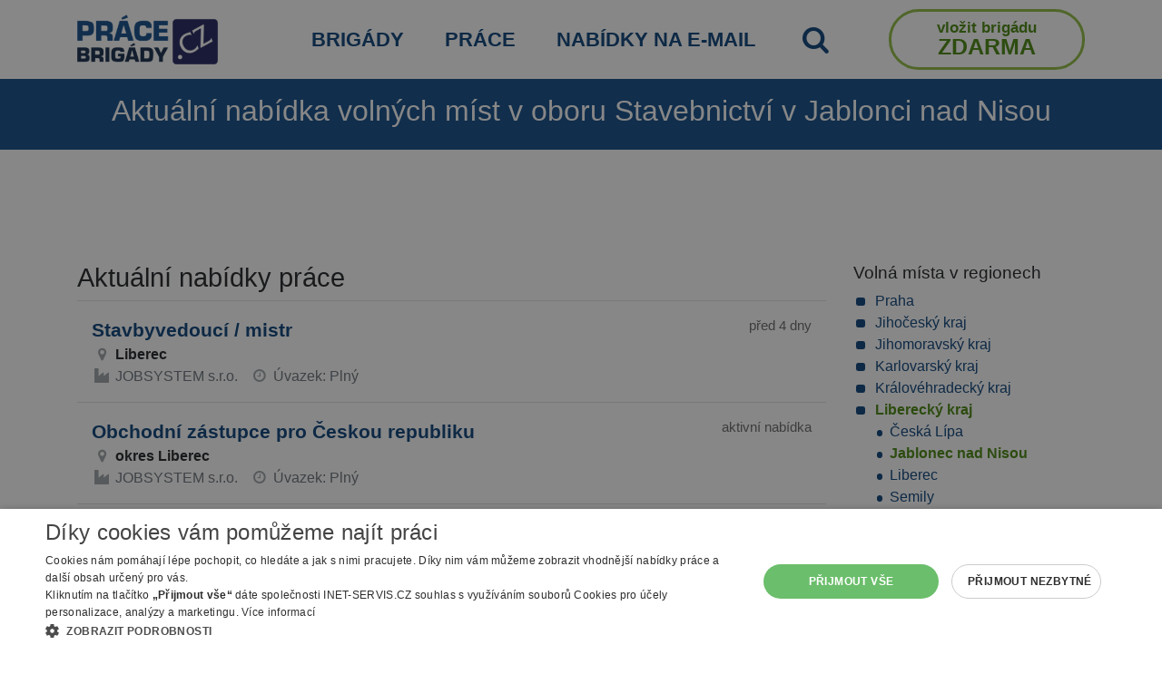

--- FILE ---
content_type: text/html; charset=utf-8
request_url: https://www.prace-brigady.cz/prace/stavebnictvi/jablonec-nad-nisou/
body_size: 12900
content:
<!DOCTYPE html>
<html lang="cs">
    <head>
        <meta charset="utf-8">
        <meta name="viewport" content="width=device-width">

        <title>Aktuální nabídka volných míst v oboru Stavebnictví v Jablonci nad Nisou | Práce brigády.cz</title>
        <meta name="description" content="Nabídky práce a brigád na Práce-brigády.cz">      
        <meta name="robots" content="index, follow">
        <link rel="shortcut icon" href="https://www.prace-brigady.cz/favicon.ico">
        <link rel="stylesheet" href="/webtemp/frontend.css?v=1769089057">
        <link rel="stylesheet" href="/webtemp/flashMessages.css?v=1769089057">
        <script src="/webtemp/flashMessages.js?v=1769089057"></script>
        <link href="https://www.prace-brigady.cz/prace/stavebnictvi/jablonec-nad-nisou/" rel="canonical">
        <link rel="preload" type="font/woff2" href="https://www.prace-brigady.cz/font/pb-icons.woff2" as="font" crossorigin="anonymous">

        <script type="text/javascript" charset="UTF-8" src="//cdn.cookie-script.com/s/0fde81974ab5f41b2f2f302cc432e4b2.js"></script>

<!-- Google tag (gtag.js) -->
<script async src="https://www.googletagmanager.com/gtag/js?id=G-3W32QTB07Y"></script>
<script>
    window.dataLayer = window.dataLayer || [];
    function gtag(){ dataLayer.push(arguments);}
    gtag('js', new Date());

    gtag('config', 'G-3W32QTB07Y');
</script>

            <script  type="text/plain" data-cookiescript="accepted" data-cookiecategory="targeting" async src="https://pagead2.googlesyndication.com/pagead/js/adsbygoogle.js?client=ca-pub-2046812777327504" crossorigin="anonymous"></script>
    </head>

    <body class="FrontSearch FrontSearch--jobs testX media-testX desaturationX">



<div class="stripe stripe--menu-top">
    <div class="container">

            <nav class="navbar navbar-expand-md navbar-light align-items-center px-0">
                <a class="navbar-brand d-md-none logo logo--mobile" href="/"><img class="img-fluid" src="/images/prace-brigady-logo.png" width="200" height="71" alt="Práce brigády logo"></a>

                <button class="navbar-toggler" type="button" data-toggle="collapse" data-target="#navbar-menu-top" aria-controls="navbar-menu-top" aria-expanded="false" aria-label="Toggle navigation">
                    <span class="navbar-toggler-icon"></span>
                </button>

                <div id="navbar-menu-top" class="collapse navbar-collapse" >
                    <ul class="navbar-nav navbar-nav--menu-top">
                        <li class="nav-item d-none d-md-inline-block mr-md-auto">   
                            <a class="nav-link logo logo--desktop" href="/"><img class="img-fluid" src="/images/prace-brigady-logo.png" width="155" height="55" alt="Práce brigády logo"></a>
                        </li>

                        
                        <li class="nav-item">
                            <a class="nav-link text-uppercase" title="Nabídka brigád (jednorázové i dlouhodobé brigády, DPP, DPČ)" href="/brigady/">Brigády</a>
                        </li>
                        <li class="nav-item">
                            <a class="nav-link text-uppercase" title="Nabídka práce (převážně HPP, dlouhodobé kontrakty)" href="/prace/">Práce</a>
                        </li>
                        <li class="nav-item">
                            <a class="nav-link text-uppercase" title="Vložte svůj email a my vám sami pošleme vhodné nabídky" href="/job-to-email/">Nabídky na e-mail</a>
                        </li>
                        <li class="nav-item">
                            <a class="nav-link text-uppercase" id="searchTriggerMenu" href="#" title="Vyhledat"><i class="icon-search font-size-140"></i></a>
                        </li>
                            <li class="nav-item ml-md-auto">
                                <a class="nav-link menu-big-button-cta" href="/inzerent/proc-se-registrovat/"><span class="btn-row-1">Vložit brigádu</span> <span class="d-none d-md-inline"><br></span><span class="btn-row-2">ZDARMA</span></a>
                            </li>
                    </ul>
                </div>
            </nav>

                    

    </div>

</div>        
        
        <div class="stripe stripe--page-title stripe--light-text">
            <div class="container text-center">
                    <h1>Aktuální nabídka volných míst v oboru Stavebnictví v Jablonci nad Nisou</h1>
            </div>
        </div>
        
                    <div id="searchFormWrapper" class="d-none">

<div class="stripe stripe--search-main stripe--light-text stripe--light-links">
    <div class="container">
        <nav>
            <div class="nav mx-auto" id="searchTab" role="tablist">
                <a class="nav-link d-inline-block " id="nav-search-temporary-jobs-tab" onclick="$('#temporary-jobs-tab').tab('show');" data-toggle="tab" href="#nav-search-temporary-jobs" role="tab" aria-controls="nav-search-temporary-jobs" aria-selected="true">BRIGÁDY</a>
                <a class="nav-link d-inline-block active" id="nav-search-jobs-tab" onclick="$('#jobs-tab').tab('show');" data-toggle="tab" href="#nav-search-jobs" role="tab" aria-controls="nav-search-jobs" aria-selected="false">PRÁCE</a>
            </div>
        </nav>
        <div id="searchForm" class="pt-2 pb-3">
            <div class="tab-content py-3 px-3 px-sm-0" id="nav-tabSearch">
                <div class="tab-pane fade show " id="nav-search-temporary-jobs" role="tabpanel" aria-labelledby="nav-search-temporary-jobs-tab">
<form action="/prace/stavebnictvi/jablonec-nad-nisou/" method="post" id="frm-searchForm-searchFormTemporaryJobs">
    
    <div class="row">
        <div class="col-lg">
            <div class="form-group">
                <label for="frm-searchForm-searchFormTemporaryJobs-where" class="search-label--small"><span><strong>KDE</strong> hledáte brigádu nebo práci na dohodu? (město, okres, nebo kraj)</span></label>
                <input type="text" name="where" data-name="TemporaryJobs-where" class="form-control" id="frm-searchForm-searchFormTemporaryJobs-where" value="Jablonec nad Nisou">
                <a href="#" id="search-cross-TemporaryJobs-where" data-name="TemporaryJobs-where" class="search-cross cross d-none" title="Smazat hledání/filtr"><span class="glyphicon glyphicon-remove"></span>&times;</a>                   
            </div>
        </div>
        <div class="col-lg">
            <div class="form-group">
                <label for="frm-searchForm-searchFormTemporaryJobs-what" class="search-label--small"><span><strong>CO</strong> hledáte? (pracovní obor nebo profese)</span></label>
                <input type="text" name="what" data-name="TemporaryJobs-what" class="form-control" id="frm-searchForm-searchFormTemporaryJobs-what" value="Stavebnictví">
                <a href="#" id="search-cross-TemporaryJobs-what" data-name="TemporaryJobs-what" class="search-cross cross d-none" title="Smazat hledání/filtr"><span class="glyphicon glyphicon-remove"></span>&times;</a>                   
            </div>
        </div>
    </div>
                    
                    
    <div class="row align-items-center mt-3">
        <div class="col-md">
            <div class="search-button-sides-decoration"></div>
        </div>
        <div class="col text-center">
            <input type="submit" name="send" value="Vyhledat brigády" class="btn btn-secondary btn-lg btn-block">
        </div>
        <div class="col-md">
            <div class="search-button-sides-decoration"></div>
        </div>
    </div>
<input type="hidden" name="_do" value="searchForm-searchFormTemporaryJobs-submit"></form>

                </div>
                <div class="tab-pane fade show active" id="nav-search-jobs" role="tabpanel" aria-labelledby="nav-search-jobs-tab">
<form action="/prace/stavebnictvi/jablonec-nad-nisou/" method="post" id="frm-searchForm-searchFormJobs">

    <div class="row">
        <div class="col-lg">
            <div class="form-group">
                <label for="frm-searchForm-searchFormJobs-where" class="search-label--small"><span><strong>KDE</strong> hledáte práci? (město, okres, nebo kraj)</span></label>
                <input type="text" name="where" data-name="Jobs-where" class="form-control" id="frm-searchForm-searchFormJobs-where" value="Jablonec nad Nisou">
                <a href="#" id="search-cross-Jobs-where" data-name="Jobs-where" class="search-cross cross d-none" title="Smazat hledání/filtr"><span class="glyphicon glyphicon-remove"></span>&times;</a>                   
            </div>
        </div>
        <div class="col-lg">
            <div class="form-group">
                <label for="frm-searchForm-searchFormJobs-what" class="search-label--small"><span><strong>CO</strong> hledáte? (pracovní obor nebo profese)</span></label>
                <input type="text" name="what" class="form-control" id="frm-searchForm-searchFormJobs-what" value="Stavebnictví">
                <a href="#" id="search-cross-Jobs-what" data-name="Jobs-what" class="search-cross cross d-none" title="Smazat hledání/filtr"><span class="glyphicon glyphicon-remove"></span>&times;</a>                   
            </div>
        </div>
    </div>

    <div class="row"> 
        <div class="col-lg">
            <span class="d-block mb-2 search-label--small">Typ úvazku</span>
            <div class="row mb-3 searchForm__checkboxes text-uppercase">
                <div class="col-md searchForm__checkbox-col">
                    <div class="form-check">
                        <label class="form-check-label" for="frm-searchForm-searchFormJobs-job_type_fulltime"><input type="checkbox" name="job_type_fulltime" class="form-check-input" id="frm-searchForm-searchFormJobs-job_type_fulltime">Plný</label>
                    </div>
                </div>
                <div class="col-md searchForm__checkbox-col">
                    <div class="form-check">
                        <label class="form-check-label" for="frm-searchForm-searchFormJobs-job_type_parttime"><input type="checkbox" name="job_type_parttime" class="form-check-input" id="frm-searchForm-searchFormJobs-job_type_parttime">Zkrácený</label>
                    </div>
                </div>
                <div class="col-md searchForm__checkbox-col">
                    <div class="form-check">
                        <label class="form-check-label" for="frm-searchForm-searchFormJobs-job_type_contract"><input type="checkbox" name="job_type_contract" class="form-check-input" id="frm-searchForm-searchFormJobs-job_type_contract">Kontrakt</label>
                    </div>
                </div>
            </div>
        </div>
        <div class="col-lg">
            <div class="row d-none advanced-search--row">
                <div class="col-md-4">
                    <div class="form-group">
                        <label for="frm-searchForm-searchFormJobs-min_pay" class="search-label--small">Minimální plat</label>
                        <select name="min_pay" class="form-control" id="frm-searchForm-searchFormJobs-min_pay"><option value="">Zvolte ...</option><option value="10000">nad 10 000 Kč</option><option value="20000">nad 20 000 Kč</option><option value="30000">nad 30 000 Kč</option></select>
                    </div>
                </div>
                <div class="col-md-4">
                    <div class="form-group">
                        <label for="frm-searchForm-searchFormJobs-min_education" class="search-label--small">Minimální vzdělání</label>
                        <select name="min_education" class="form-control" id="frm-searchForm-searchFormJobs-min_education"><option value="">Zvolte ...</option><option value="1">Základní</option><option value="2">Středoškolské - výuční list</option><option value="3">Středoškolské - maturita</option><option value="4">Vyšší</option><option value="5">Vysokoškolské - bakalářské</option><option value="6">Vysokoškolské - magisterské</option></select>
                    </div>
                </div>
                <div class="col-md-4">
                    <div class="form-group">
                        <label for="frm-searchForm-searchFormJobs-suitable_for" class="search-label--small">Vhodné pro</label>
                        <select name="suitable_for" class="form-control" id="frm-searchForm-searchFormJobs-suitable_for"><option value="">Zvolte ...</option><option value="1">Bez praxe</option><option value="2">Důchodce</option><option value="3">Rodičovská dovolená</option><option value="4">OZP</option><option value="5">Od 15 let</option><option value="51">Ukrajina</option><option value="6">Jen ranní směnna</option></select>
                    </div>
                </div>
            </div>
                <div class="row">
                    <div class="col-md-12 text-right">
                        <a href="#" class="search-label advanced-search--trigger">Rozšířené vyhledávání</a>
                    </div>
                </div>
        </div>
    </div>


    <div class="row justify-content-center d-none advanced-search--row searchForm__checkboxes">
        <div class="col-md searchForm__checkbox-col">
            <div class="form-check">
                <label class="form-check-label" for="frm-searchForm-searchFormJobs-homeoffice"><input type="checkbox" name="homeoffice" class="form-check-input" id="frm-searchForm-searchFormJobs-homeoffice">Práce z domu</label>
            </div>
        </div>
        <div class="col-md searchForm__checkbox-col">
            <div class="form-check">
                <label class="form-check-label" for="frm-searchForm-searchFormJobs-accommodation"><input type="checkbox" name="accommodation" class="form-check-input" id="frm-searchForm-searchFormJobs-accommodation">S ubytováním</label>
            </div>
        </div>
        <div class="col-md searchForm__checkbox-col">
            <div class="form-check">
                <label class="form-check-label" for="frm-searchForm-searchFormJobs-salary_public"><input type="checkbox" name="salary_public" class="form-check-input" id="frm-searchForm-searchFormJobs-salary_public">Se zveřejněnou mzdou</label>
            </div>
        </div>
        <div class="col-md searchForm__checkbox-col">
            <div class="form-check">
                <label class="form-check-label" for="frm-searchForm-searchFormJobs-no_mpsv"><input type="checkbox" name="no_mpsv" class="form-check-input" id="frm-searchForm-searchFormJobs-no_mpsv">Bez nabídek úřadu práce</label>
            </div>
        </div>

    </div>

    <div class="row align-items-center mt-3">
        <div class="col-md">
            <div class="search-button-sides-decoration"></div>
        </div>
        <div class="col text-center">
            <input type="submit" name="send" value="Vyhledat práci" class="btn btn-secondary btn-lg btn-block">
        </div>
        <div class="col-md">
            <div class="search-button-sides-decoration"></div>
        </div>
    </div>
<input type="hidden" name="_do" value="searchForm-searchFormJobs-submit"></form>

                </div>
            </div>
        </div>
    </div>
</div>            </div>


        
        <div class="stripe stripe--content">
            <div class="container">
<div class="text-center mb-3" style="height: 100px; max-height: 100px !important">
    <script async src="https://pagead2.googlesyndication.com/pagead/js/adsbygoogle.js"></script>
    <!-- desktop horní výpis resp -->
    <ins class="adsbygoogle"
         style="display:block;max-height: 150px !important"
         data-ad-client="ca-pub-2046812777327504"
         data-ad-slot="7302510724"
         data-ad-format="horizontal"
         data-full-width-responsive="true"></ins>
    <script>
         (adsbygoogle = window.adsbygoogle || []).push({});
    </script>
</div>
<div class="row">
    <div class="col-md-8 col-lg-9">
        
            <h2>Aktuální nabídky práce</h2>
    <div class="jobOffer"  id="jobItemId_5615100" name="jobItemId_5615100" data-url="/inzerat.php?id=5615100">
        <div class="row">
            <div class="col-md-10">
                <a class="jobOffer__title" href="/inzerat.php?id=5615100">Stavbyvedoucí / mistr</a>
            </div>
            <div class="col-md-2 text-right font-size-94 text-gray">
                před 4 dny
            </div>
            <div class="jobOffer__inner col-12">
                    <span class="icon-comp-location icon--jobItemlist"></span><span class="jobOffer__value jobOffer__value--city">
                        Liberec
                    </span> <br>

                <span class="icon-company icon--jobItemlist"></span>
                    <span class="mr-2">JOBSYSTEM s.r.o.</span>

                    <span class="icon-jobtype icon--jobItemlist"></span>
                    <span class="mr-2">Úvazek: Plný</span>
                <br>

                
            </div>
        </div>
    </div>

    <div class="jobOffer"  id="jobItemId_5582052" name="jobItemId_5582052" data-url="/inzerat.php?id=5582052">
        <div class="row">
            <div class="col-md-10">
                <a class="jobOffer__title" href="/inzerat.php?id=5582052">Obchodní zástupce pro Českou republiku</a>
            </div>
            <div class="col-md-2 text-right font-size-94 text-gray">
                aktivní nabídka
            </div>
            <div class="jobOffer__inner col-12">
                    <span class="icon-comp-location icon--jobItemlist"></span><span class="jobOffer__value jobOffer__value--region">
                            okres Liberec
                    </span><br>

                <span class="icon-company icon--jobItemlist"></span>
                    <span class="mr-2">JOBSYSTEM s.r.o.</span>

                    <span class="icon-jobtype icon--jobItemlist"></span>
                    <span class="mr-2">Úvazek: Plný</span>
                <br>

                
            </div>
        </div>
    </div>

                            <h2 class="mt-5">Nabídky z Úřadu práce</h2>
    <div class="jobOffer"  id="jobItemId_5614658" name="jobItemId_5614658" data-url="/inzerat.php?id=5614658a">
        <div class="row">
            <div class="col-md-10">
                <a class="jobOffer__title" href="/inzerat.php?id=5614658a">Pracovníci/pracovnice montovaných staveb</a>
            </div>
            <div class="col-md-2 text-right font-size-94 text-gray">
                před 5 dny
            </div>
            <div class="jobOffer__inner col-12">
                    <span class="icon-comp-location icon--jobItemlist"></span><span class="jobOffer__value jobOffer__value--city">
                        Noviny pod Ralskem
                            (okres Česká Lípa)
                    </span> <br>

                <span class="icon-company icon--jobItemlist"></span>
                    <span class="mr-2">JSV-REKO-STAV a.s.</span>

                <br>
                    <span class="icon-salary icon--jobItemlist"></span>
                    <span class="jobOffer__value jobOffer__value--salary">27400 Kč</span> <br>

                
            </div>
        </div>
    </div>

    <div class="jobOffer"  id="jobItemId_5592837" name="jobItemId_5592837" data-url="/inzerat.php?id=5592837a">
        <div class="row">
            <div class="col-md-10">
                <a class="jobOffer__title" href="/inzerat.php?id=5592837a">Elektromechanik pro stroje a zařízení</a>
            </div>
            <div class="col-md-2 text-right font-size-94 text-gray">
                před 5 dny
            </div>
            <div class="jobOffer__inner col-12">
                    <span class="icon-comp-location icon--jobItemlist"></span><span class="jobOffer__value jobOffer__value--city">
                        Liberec
                    </span> <br>

                <span class="icon-company icon--jobItemlist"></span>
                    <span class="mr-2">Liberecké strojírny s.r.o.</span>

                <br>
                    <span class="icon-salary icon--jobItemlist"></span>
                    <span class="jobOffer__value jobOffer__value--salary">30000 - 40000 Kč</span> <br>

                
            </div>
        </div>
    </div>

<div class="col-12 bg-light py-3 inlineModal border-bottom">
    <div class="row">
        <div class="col-12 text-center">
            <span>
                Máte zájem o nejnovější nabídkyz oboru <b>Stavebnictví</b> v <b>Jablonci nad Nisou</b>? Zašleme Vám je pravidelně na e-mail.
            </span>
        </div>
    </div>
    <div class="row d-flex justify-content-center py-3">
        <div class="col-lg-8 col-md-12 col-sm-12 py-1">
 <form class="row" action="/prace/stavebnictvi/jablonec-nad-nisou/" method="post" id="frm-inlineModalForm-inlineModalForm">
     <select name="districts[]" class="d-none" id="frm-inlineModalForm-inlineModalForm-districts" multiple><option value="78">78</option><option value="79">79</option><option value="80">80</option><option value="81">81</option><option value="82">82</option><option value="83">83</option><option value="84">84</option><option value="50">50</option><option value="3">3</option><option value="4">4</option><option value="5">5</option><option value="7">7</option><option value="15">15</option><option value="74">74</option><option value="76">76</option><option value="9">9</option><option value="10">10</option><option value="24">24</option><option value="46">46</option><option value="53">53</option><option value="62">62</option><option value="65">65</option><option value="14">14</option><option value="23">23</option><option value="45">45</option><option value="69">69</option><option value="77">77</option><option value="17">17</option><option value="25">25</option><option value="61">61</option><option value="16">16</option><option value="22">22</option><option value="38">38</option><option value="59">59</option><option value="68">68</option><option value="8">8</option><option value="20" selected>20</option><option value="32">32</option><option value="60">60</option><option value="21">21</option><option value="41">41</option><option value="54">54</option><option value="55">55</option><option value="64">64</option><option value="6">6</option><option value="13">13</option><option value="26">26</option><option value="39">39</option><option value="42">42</option><option value="43">43</option><option value="19">19</option><option value="44">44</option><option value="63">63</option><option value="72">72</option><option value="12">12</option><option value="28">28</option><option value="47">47</option><option value="48">48</option><option value="49">49</option><option value="58">58</option><option value="66">66</option><option value="1">1</option><option value="2">2</option><option value="27">27</option><option value="29">29</option><option value="31">31</option><option value="35">35</option><option value="36">36</option><option value="40">40</option><option value="51">51</option><option value="52">52</option><option value="56">56</option><option value="57">57</option><option value="11">11</option><option value="18">18</option><option value="33">33</option><option value="34">34</option><option value="37">37</option><option value="67">67</option><option value="71">71</option><option value="30">30</option><option value="70">70</option><option value="73">73</option><option value="75">75</option></select>
     <input type="hidden" name="categoryId" value="12">
     <div class="col-8">
         <input type="email" name="email" class="form-control" placeholder="Váš e-mail" id="frm-inlineModalForm-inlineModalForm-email" required data-nette-rules='[{"op":":filled","msg":"Email je nutné vyplnit."},{"op":":email","msg":"Please enter a valid email address."}]'>
     </div>
     <div class="col-4">
         <input type="submit" name="save" class="btn btn-primary btn-block" value="Začít odebírat">
     </div>
<input type="hidden" name="_do" value="inlineModalForm-inlineModalForm-submit"> </form>        </div>
    </div>
    <div class="row">
        <div class="col-12 text-center links-underline">
            <small>
                Po registraci e-mailu bude provozovatel prace-brigady.cz <a href="#" data-toggle="modal" data-target="#consentModal">zpracovávat a spravovat poskytnuté osobní údaje</a>. Přečtěte si, jak vaše osobní údaje <a href="#" data-toggle="modal" data-target="#consentModal">zpracováváme</a>.
            </small>
        </div>
    </div>
</div>    <div class="jobOffer"  id="jobItemId_5614260" name="jobItemId_5614260" data-url="/inzerat.php?id=5614260a">
        <div class="row">
            <div class="col-md-10">
                <a class="jobOffer__title" href="/inzerat.php?id=5614260a">Montážní technik - elektrikář</a>
            </div>
            <div class="col-md-2 text-right font-size-94 text-gray">
                před týdnem
            </div>
            <div class="jobOffer__inner col-12">
                    <span class="icon-comp-location icon--jobItemlist"></span><span class="jobOffer__value jobOffer__value--region">
                            okres Česká Lípa
                    </span><br>

                <span class="icon-company icon--jobItemlist"></span>
                    <span class="mr-2">Metalo solar s.r.o.</span>

                <br>
                    <span class="icon-salary icon--jobItemlist"></span>
                    <span class="jobOffer__value jobOffer__value--salary">38000 - 50000 Kč</span> <br>

                
            </div>
        </div>
    </div>

    <div class="jobOffer"  id="jobItemId_5614251" name="jobItemId_5614251" data-url="/inzerat.php?id=5614251a">
        <div class="row">
            <div class="col-md-10">
                <a class="jobOffer__title" href="/inzerat.php?id=5614251a">Technik - elektrikář (m/ž)</a>
            </div>
            <div class="col-md-2 text-right font-size-94 text-gray">
                před týdnem
            </div>
            <div class="jobOffer__inner col-12">
                    <span class="icon-comp-location icon--jobItemlist"></span><span class="jobOffer__value jobOffer__value--city">
                        Liberec
                    </span> <br>

                <span class="icon-company icon--jobItemlist"></span>
                    <span class="mr-2">METALO, s.r.o.</span>

                <br>
                    <span class="icon-salary icon--jobItemlist"></span>
                    <span class="jobOffer__value jobOffer__value--salary">38000 - 45000 Kč</span> <br>

                
            </div>
        </div>
    </div>

    <div class="jobOffer"  id="jobItemId_5613350" name="jobItemId_5613350" data-url="/inzerat.php?id=5613350a">
        <div class="row">
            <div class="col-md-10">
                <a class="jobOffer__title" href="/inzerat.php?id=5613350a">Montér-instalatér</a>
            </div>
            <div class="col-md-2 text-right font-size-94 text-gray">
                před týdnem
            </div>
            <div class="jobOffer__inner col-12">
                    <span class="icon-comp-location icon--jobItemlist"></span><span class="jobOffer__value jobOffer__value--city">
                        Hodkovice nad Mohelkou
                            (okres Liberec)
                    </span> <br>

                <span class="icon-company icon--jobItemlist"></span>
                    <span class="mr-2">1.JHS s.r.o.</span>

                <br>
                    <span class="icon-salary icon--jobItemlist"></span>
                    <span class="jobOffer__value jobOffer__value--salary">30000 - 32000 Kč</span> <br>

                
            </div>
        </div>
    </div>

    <div class="jobOffer"  id="jobItemId_5608715" name="jobItemId_5608715" data-url="/inzerat.php?id=5608715a">
        <div class="row">
            <div class="col-md-10">
                <a class="jobOffer__title" href="/inzerat.php?id=5608715a">Stavební technik</a>
            </div>
            <div class="col-md-2 text-right font-size-94 text-gray">
                aktivní nabídka
            </div>
            <div class="jobOffer__inner col-12">
                    <span class="icon-comp-location icon--jobItemlist"></span><span class="jobOffer__value jobOffer__value--city">
                        Liberec
                    </span> <br>

                <span class="icon-company icon--jobItemlist"></span>
                    <span class="mr-2">MSV Liberec, s.r.o.</span>

                <br>
                    <span class="icon-salary icon--jobItemlist"></span>
                    <span class="jobOffer__value jobOffer__value--salary">37000 Kč</span> <br>

                
            </div>
        </div>
    </div>

    <div class="jobOffer"  id="jobItemId_5607383" name="jobItemId_5607383" data-url="/inzerat.php?id=5607383a">
        <div class="row">
            <div class="col-md-10">
                <a class="jobOffer__title" href="/inzerat.php?id=5607383a">Klempíř, pokrývač, izolatér</a>
            </div>
            <div class="col-md-2 text-right font-size-94 text-gray">
                aktivní nabídka
            </div>
            <div class="jobOffer__inner col-12">
                    <span class="icon-comp-location icon--jobItemlist"></span><span class="jobOffer__value jobOffer__value--city">
                        Liberec
                    </span> <br>

                <span class="icon-company icon--jobItemlist"></span>
                    <span class="mr-2">MAX IZOL s.r.o.</span>

                <br>
                    <span class="icon-salary icon--jobItemlist"></span>
                    <span class="jobOffer__value jobOffer__value--salary">22400 Kč</span> <br>

                
            </div>
        </div>
    </div>

<div class="text-center my-3">
<script async src="https://pagead2.googlesyndication.com/pagead/js/adsbygoogle.js"></script>
<!-- desktop uprostřed výpis resp -->
<ins class="adsbygoogle"
     style="display:block"
     data-ad-client="ca-pub-2046812777327504"
     data-ad-slot="2232294670"
     data-ad-format="auto"
     data-full-width-responsive="true"></ins>
<script>
     (adsbygoogle = window.adsbygoogle || []).push({});
</script>
</div>    <div class="jobOffer"  id="jobItemId_5590931" name="jobItemId_5590931" data-url="/inzerat.php?id=5590931a">
        <div class="row">
            <div class="col-md-10">
                <a class="jobOffer__title" href="/inzerat.php?id=5590931a">Elektrikář (m/ž)</a>
            </div>
            <div class="col-md-2 text-right font-size-94 text-gray">
                aktivní nabídka
            </div>
            <div class="jobOffer__inner col-12">
                    <span class="icon-comp-location icon--jobItemlist"></span><span class="jobOffer__value jobOffer__value--city">
                        Český Dub
                            (okres Liberec)
                    </span> <br>

                <span class="icon-company icon--jobItemlist"></span>
                    <span class="mr-2">HPQ - Plast, s.r.o.</span>

                <br>
                    <span class="icon-salary icon--jobItemlist"></span>
                    <span class="jobOffer__value jobOffer__value--salary">25000 - 37000 Kč</span> <br>

                
            </div>
        </div>
    </div>

    <div class="jobOffer"  id="jobItemId_5603764" name="jobItemId_5603764" data-url="/inzerat.php?id=5603764a">
        <div class="row">
            <div class="col-md-10">
                <a class="jobOffer__title" href="/inzerat.php?id=5603764a">Projektant/ka pozemních staveb</a>
            </div>
            <div class="col-md-2 text-right font-size-94 text-gray">
                aktivní nabídka
            </div>
            <div class="jobOffer__inner col-12">
                    <span class="icon-comp-location icon--jobItemlist"></span><span class="jobOffer__value jobOffer__value--city">
                        Liberec
                    </span> <br>

                <span class="icon-company icon--jobItemlist"></span>
                    <span class="mr-2">STORING spol. s r.o.</span>

                <br>
                    <span class="icon-salary icon--jobItemlist"></span>
                    <span class="jobOffer__value jobOffer__value--salary">25000 Kč</span> <br>

                
            </div>
        </div>
    </div>

    <div class="jobOffer"  id="jobItemId_5603763" name="jobItemId_5603763" data-url="/inzerat.php?id=5603763a">
        <div class="row">
            <div class="col-md-10">
                <a class="jobOffer__title" href="/inzerat.php?id=5603763a">Statik/statička</a>
            </div>
            <div class="col-md-2 text-right font-size-94 text-gray">
                aktivní nabídka
            </div>
            <div class="jobOffer__inner col-12">
                    <span class="icon-comp-location icon--jobItemlist"></span><span class="jobOffer__value jobOffer__value--city">
                        Liberec
                    </span> <br>

                <span class="icon-company icon--jobItemlist"></span>
                    <span class="mr-2">STORING spol. s r.o.</span>

                <br>
                    <span class="icon-salary icon--jobItemlist"></span>
                    <span class="jobOffer__value jobOffer__value--salary">25000 Kč</span> <br>

                
            </div>
        </div>
    </div>

    <div class="jobOffer"  id="jobItemId_5602285" name="jobItemId_5602285" data-url="/inzerat.php?id=5602285a">
        <div class="row">
            <div class="col-md-10">
                <a class="jobOffer__title" href="/inzerat.php?id=5602285a">Stavební dělník</a>
            </div>
            <div class="col-md-2 text-right font-size-94 text-gray">
                aktivní nabídka
            </div>
            <div class="jobOffer__inner col-12">
                    <span class="icon-comp-location icon--jobItemlist"></span><span class="jobOffer__value jobOffer__value--region">
                            okres Česká Lípa
                    </span><br>

                <span class="icon-company icon--jobItemlist"></span>
                    <span class="mr-2">Hayrullojon Akhmatjonov</span>

                <br>
                    <span class="icon-salary icon--jobItemlist"></span>
                    <span class="jobOffer__value jobOffer__value--salary">22400 - 30000 Kč</span> <br>

                
            </div>
        </div>
    </div>

    <div class="jobOffer"  id="jobItemId_5600188" name="jobItemId_5600188" data-url="/inzerat.php?id=5600188a">
        <div class="row">
            <div class="col-md-10">
                <a class="jobOffer__title" href="/inzerat.php?id=5600188a">Elektroúdržbář</a>
            </div>
            <div class="col-md-2 text-right font-size-94 text-gray">
                aktivní nabídka
            </div>
            <div class="jobOffer__inner col-12">
                    <span class="icon-comp-location icon--jobItemlist"></span><span class="jobOffer__value jobOffer__value--city">
                        Liberec
                    </span> <br>

                <span class="icon-company icon--jobItemlist"></span>
                    <span class="mr-2">LIPLASTEC s.r.o.</span>

                <br>
                    <span class="icon-salary icon--jobItemlist"></span>
                    <span class="jobOffer__value jobOffer__value--salary">39200 - 53200 Kč</span> <br>

                
            </div>
        </div>
    </div>

    <div class="jobOffer"  id="jobItemId_5599040" name="jobItemId_5599040" data-url="/inzerat.php?id=5599040a">
        <div class="row">
            <div class="col-md-10">
                <a class="jobOffer__title" href="/inzerat.php?id=5599040a">Elektrotechnik, elektrikář</a>
            </div>
            <div class="col-md-2 text-right font-size-94 text-gray">
                aktivní nabídka
            </div>
            <div class="jobOffer__inner col-12">
                    <span class="icon-comp-location icon--jobItemlist"></span><span class="jobOffer__value jobOffer__value--city">
                        Liberec
                    </span> <br>

                <span class="icon-company icon--jobItemlist"></span>
                    <span class="mr-2">LIGRANIT a.s.</span>

                <br>
                    <span class="icon-salary icon--jobItemlist"></span>
                    <span class="jobOffer__value jobOffer__value--salary">35000 Kč</span> <br>

                
            </div>
        </div>
    </div>

    <div class="jobOffer"  id="jobItemId_5597801" name="jobItemId_5597801" data-url="/inzerat.php?id=5597801a">
        <div class="row">
            <div class="col-md-10">
                <a class="jobOffer__title" href="/inzerat.php?id=5597801a">Montér-instalatér-topenář</a>
            </div>
            <div class="col-md-2 text-right font-size-94 text-gray">
                aktivní nabídka
            </div>
            <div class="jobOffer__inner col-12">
                    <span class="icon-comp-location icon--jobItemlist"></span><span class="jobOffer__value jobOffer__value--city">
                        Liberec
                    </span> <br>

                <span class="icon-company icon--jobItemlist"></span>
                    <span class="mr-2">Europe Automotive Holding a.s.</span>

                <br>
                    <span class="icon-salary icon--jobItemlist"></span>
                    <span class="jobOffer__value jobOffer__value--salary">25000 Kč</span> <br>

                
            </div>
        </div>
    </div>

    <div class="jobOffer"  id="jobItemId_5597538" name="jobItemId_5597538" data-url="/inzerat.php?id=5597538a">
        <div class="row">
            <div class="col-md-10">
                <a class="jobOffer__title" href="/inzerat.php?id=5597538a">Energetický/á konzultant/ka – junior</a>
            </div>
            <div class="col-md-2 text-right font-size-94 text-gray">
                aktivní nabídka
            </div>
            <div class="jobOffer__inner col-12">
                    <span class="icon-comp-location icon--jobItemlist"></span><span class="jobOffer__value jobOffer__value--city">
                        Liberec
                    </span> <br>

                <span class="icon-company icon--jobItemlist"></span>
                    <span class="mr-2">ECOHUB s.r.o.</span>

                <br>
                    <span class="icon-salary icon--jobItemlist"></span>
                    <span class="jobOffer__value jobOffer__value--salary">27000 - 32000 Kč</span> <br>

                
            </div>
        </div>
    </div>

    <div class="jobOffer"  id="jobItemId_5597537" name="jobItemId_5597537" data-url="/inzerat.php?id=5597537a">
        <div class="row">
            <div class="col-md-10">
                <a class="jobOffer__title" href="/inzerat.php?id=5597537a">Energetický/á specialista/ka</a>
            </div>
            <div class="col-md-2 text-right font-size-94 text-gray">
                aktivní nabídka
            </div>
            <div class="jobOffer__inner col-12">
                    <span class="icon-comp-location icon--jobItemlist"></span><span class="jobOffer__value jobOffer__value--city">
                        Liberec
                    </span> <br>

                <span class="icon-company icon--jobItemlist"></span>
                    <span class="mr-2">ECOHUB s.r.o.</span>

                <br>
                    <span class="icon-salary icon--jobItemlist"></span>
                    <span class="jobOffer__value jobOffer__value--salary">35000 Kč</span> <br>

                
            </div>
        </div>
    </div>

    <div class="jobOffer"  id="jobItemId_5597534" name="jobItemId_5597534" data-url="/inzerat.php?id=5597534a">
        <div class="row">
            <div class="col-md-10">
                <a class="jobOffer__title" href="/inzerat.php?id=5597534a">Malíř/ka pokojů, tapetář/ka</a>
            </div>
            <div class="col-md-2 text-right font-size-94 text-gray">
                aktivní nabídka
            </div>
            <div class="jobOffer__inner col-12">
                    <span class="icon-comp-location icon--jobItemlist"></span><span class="jobOffer__value jobOffer__value--city">
                        Liberec
                    </span> <br>

                <span class="icon-company icon--jobItemlist"></span>
                    <span class="mr-2">Jiří Sika</span>

                <br>
                    <span class="icon-salary icon--jobItemlist"></span>
                    <span class="jobOffer__value jobOffer__value--salary">25000 Kč</span> <br>

                
            </div>
        </div>
    </div>

    <div class="jobOffer"  id="jobItemId_5596747" name="jobItemId_5596747" data-url="/inzerat.php?id=5596747a">
        <div class="row">
            <div class="col-md-10">
                <a class="jobOffer__title" href="/inzerat.php?id=5596747a">Elektrikář průmyslových technologií</a>
            </div>
            <div class="col-md-2 text-right font-size-94 text-gray">
                aktivní nabídka
            </div>
            <div class="jobOffer__inner col-12">
                    <span class="icon-comp-location icon--jobItemlist"></span><span class="jobOffer__value jobOffer__value--city">
                        Liberec
                    </span> <br>

                <span class="icon-company icon--jobItemlist"></span>
                    <span class="mr-2">HELIOS TECHNOLOGIES s. r. o.</span>

                <br>
                    <span class="icon-salary icon--jobItemlist"></span>
                    <span class="jobOffer__value jobOffer__value--salary">35000 - 45000 Kč</span> <br>

                
            </div>
        </div>
    </div>

    <nav aria-label="Stránkování">
        <ul class="pagination">
                <li class="page-item">
                    <a class="page-link" href="/prace/stavebnictvi/jablonec-nad-nisou/?list=2" aria-label="Další">
                        Další strana <span aria-hidden="true">&#8250;</span>
                    </a>
                </li>
        </ul>
    </nav>


        
        
    </div>
    
    <div class="col-md-4 col-lg-3">
        <h2 class="font-size-120">Volná místa v regionech</h2>

<ul class="list-custom list-custom--bullets-primary list-custom-sublists">
        <li><a href="/prace/stavebnictvi/praha/">Praha</a></li>
                    <li><a href="/prace/stavebnictvi/region-ceske-budejovice/">Jihočeský kraj</a></li>
                    <li><a href="/prace/stavebnictvi/region-brno/">Jihomoravský kraj</a></li>
                    <li><a href="/prace/stavebnictvi/region-karlovy-vary/">Karlovarský kraj</a></li>
                    <li><a href="/prace/stavebnictvi/region-hradec-kralove/">Královéhradecký kraj</a></li>
                    <li><a href="/prace/stavebnictvi/region-liberec/" class="active">Liberecký kraj</a></li>
                        <ul>
                <li>
                    <a href="/prace/stavebnictvi/ceska-lipa/">Česká Lípa</a>
                </li>
                <li>
                    <a href="/prace/stavebnictvi/jablonec-nad-nisou/" class="active">Jablonec nad Nisou</a>
                </li>
                <li>
                    <a href="/prace/stavebnictvi/liberec/">Liberec</a>
                </li>
                <li>
                    <a href="/prace/stavebnictvi/semily/">Semily</a>
                </li>

            </ul>
        <li><a href="/prace/stavebnictvi/region-ostrava/">Moravskoslezský kraj</a></li>
                    <li><a href="/prace/stavebnictvi/region-olomouc/">Olomoucký kraj</a></li>
                    <li><a href="/prace/stavebnictvi/region-pardubice/">Pardubický kraj</a></li>
                    <li><a href="/prace/stavebnictvi/region-plzen/">Plzeňský kraj</a></li>
                    <li><a href="/prace/stavebnictvi/region-stredni-cechy/">Středočeský kraj</a></li>
                    <li><a href="/prace/stavebnictvi/region-usti-nad-labem/">Ústecký kraj</a></li>
                    <li><a href="/prace/stavebnictvi/region-jihlava/">Vysočina</a></li>
                    <li><a href="/prace/stavebnictvi/region-zlin/">Zlínský kraj</a></li>
                    <li><a href="/prace/stavebnictvi/zahranici/">Zahraničí</a></li>
            </ul>
            
    
        <h2 class="font-size-120">Kategorie práce</h2>

<ul class="list-custom list-custom--bullets-primary">
        <li><a  href="/prace/administrativa/jablonec-nad-nisou/">Administrativa</a></li>
        <li><a  href="/prace/automotive/jablonec-nad-nisou/">Automotive</a></li>
        <li><a  href="/prace/cestovni-ruch-ubytovani/jablonec-nad-nisou/">Cestovní ruch a ubytování</a></li>
        <li><a  href="/prace/delnicke-profese/jablonec-nad-nisou/">Dělnické profese</a></li>
        <li><a  href="/prace/doprava-logistika-zasobovani/jablonec-nad-nisou/">Doprava, logistika, zásobování</a></li>
        <li><a  href="/prace/ekonomika-ucetni-sluzby/jablonec-nad-nisou/">Ekonomika, účetní služby</a></li>
        <li><a  href="/prace/elektrotechnika/jablonec-nad-nisou/">Elektrotechnika</a></li>
        <li><a  href="/prace/bankovnictvi/jablonec-nad-nisou/">Finance, bankovnictví</a></li>
        <li><a  href="/prace/chemie-potravinarstvi/jablonec-nad-nisou/">Chemie a potravinářství</a></li>
        <li><a  href="/prace/it/jablonec-nad-nisou/">IT</a></li>
        <li><a  href="/prace/justice/jablonec-nad-nisou/">Justice</a></li>
        <li><a  href="/prace/kvalita-kontrola-jakosti/jablonec-nad-nisou/">Kvalita a kontrola jakosti</a></li>
        <li><a  href="/prace/nakup/jablonec-nad-nisou/">Nákup</a></li>
        <li><a  href="/prace/obchod-prodej/jablonec-nad-nisou/">Obchod-prodej</a></li>
        <li><a  href="/prace/ostatni/jablonec-nad-nisou/">Ostatní</a></li>
        <li><a  href="/prace/personalistika-a-hr/jablonec-nad-nisou/">Personalistika a HR</a></li>
        <li><a  href="/prace/pohostinstvi/jablonec-nad-nisou/">Pohostinství</a></li>
        <li><a  href="/prace/reality/jablonec-nad-nisou/">Reality</a></li>
        <li><a  href="/prace/reklama-marketing-pr/jablonec-nad-nisou/">Reklama, marketing, PR</a></li>
        <li><a  href="/prace/remeslo-tvurci-profese/jablonec-nad-nisou/">Řemeslo, tvůrčí profese</a></li>
        <li><a  href="/prace/ridici-funkce-management/jablonec-nad-nisou/">Řídící funkce, management</a></li>
        <li><a  href="/prace/security/jablonec-nad-nisou/">Security</a></li>
        <li><a  href="/prace/sluzby/jablonec-nad-nisou/">Služby</a></li>
        <li><a  href="/prace/statni-sprava-samosprava/jablonec-nad-nisou/">Státní správa, samopráva</a></li>
        <li><a  href="/prace/stavebnictvi/jablonec-nad-nisou/" class="active">Stavebnictví</a></li>
        <li><a  href="/prace/strojirenstvi/jablonec-nad-nisou/">Strojírenství</a></li>
        <li><a  href="/prace/technika/jablonec-nad-nisou/">Technika</a></li>
        <li><a  href="/prace/telekomunikace/jablonec-nad-nisou/">Telekomunikace</a></li>
        <li><a  href="/prace/veda-skolstvi/jablonec-nad-nisou/">Věda, školství</a></li>
        <li><a  href="/prace/vyroba-a-prumysl/jablonec-nad-nisou/">Výroba a průmysl</a></li>
        <li><a  href="/prace/zdravotnictvi/jablonec-nad-nisou/">Zdravotnictví</a></li>
        <li><a  href="/prace/zemedelstvi-lesnictvi-ekologie/jablonec-nad-nisou/">Zemědělství, lesnictví a ekologie</a></li>
</ul>
        
        <h2>Často hledáte</h2>
<ul class="list-custom list-custom--bullets-primary">
    
    <li><a href="/z-domu/">Práce z domu</a></li>
    <li><a href="/pro-duchodce/">Práce a  brigády pro důchodce</a></li>
    <li><a href="/pro-absolventy/">Práce a brigády bez praxe</a></li>
    <li><a href="/pro-ozp/">Práce a brigády pro OZP</a></li>
    <li><a href="/rodicovska-dovolena/">Přivýdělek na mateřské/rodičovské dovolené</a></li>
    
</ul>        

<div class="text-center w-100">
    <!-- Reklamní systém Adwave - prace-brigady.cz - skyscraper wide vpravo -->
    <script type="text/javascript" src="https://www.adwave.cz/get-js.php?id=314"></script><noscript><a href="https://www.adwave.cz/" title="Reklamní systém Adwave">Reklamní systém Adwave</a> - pro zobrazení aktivujte javascript ve Vašem prohlížeči.</noscript>

</div>
        
        
    </div>

</div>
<script>

    document.addEventListener("DOMContentLoaded", (event) => {
        if(typeof openModal === 'function')
        {
            openModal(
                    "práci",
                     "Stavebnictví" ,
                     "Jablonec nad Nisou" ,
            )
        }

    });
</script>
<div class="modal fade" id="consentModal" data-backdrop="static" data-keyboard="false" tabindex="-1" aria-labelledby="staticBackdropLabel" aria-hidden="true">
    <div class="modal-dialog modal-dialog-centered">
        <div class="modal-content">
            <div class="modal-header bg-primary text-light">
                <h5 class="modal-title" id="staticBackdropLabel">Zpracování osobních údajů</h5>
                <button type="button" class="close  text-light" data-dismiss="modal" aria-label="Close">
                    <span aria-hidden="true">&times;</span>
                </button>
            </div>
            <div class="modal-body">
                <p>Po odeslání registračního formuláře bude provozovatel webu prace-brigady.cz firma INET-SERVIS.CZ, s.r.o. (IČ: 27523209) (dále jen Správce) zpracovávat a spravovat uvedené osobní údaje za účelem zasílání odkazů s pracovními nabídkami na uvedenou e-mailovou adresu dle zvolených kritérií. Základní doba platnosti služby a s tím související doba zpracování poskytnutých osobních údajů je 2 roky od odeslání osobních údajů. Tuto lhůtu můžete kdykoliv předčasně zkrátit a nebo naopak prodloužit. INET-SERVIS.CZ, s.r.o. bude postupovat v souladu se Zákonem o ochraně osobních údajů 110/2019 Sb. a v souladu s Obecným nařízením o ochraně osobních údajů (EU) 2016/679. <a href="#" class="caution-anchor" onclick="$('#consent_additional_jobs').slideToggle(); $(this).hide();return false;">více</a></p>
                <p id="consent_additional_jobs" style="display: none">Beru na vědomí, že poskytnutím osobních údajů Správci mám právo na: (I) na přístup k osobním údajům, (II) na opravu nepřesných nebo nepravdivých osobních údajů, (III) podání vysvětlení v případě podezření, že zpracování mých osobních údajů narušuje ochranu mého osobního a soukromého života nebo že osobní údaje jsou zpracovávány v rozporu s právními předpisy, (IV) požadovat nápravu situace, která je v rozporu s právními předpisy, zejména formou zastavení nakládání s osobními údaji, jejich opravou, doplněním či odstraněním, (V) obrátit se na Úřad pro ochranu osobních údajů, (VI) na výmaz osobních údajů, nejsou-li již osobní údaje potřebné pro účely, pro které byly shromážděny či jinak zpracovány, anebo zjistí-li se, že byly zpracovávány protiprávně, (VII) na přenositelnost údajů a (VIII) právo vznést námitku, po níž zpracování mých osobních údajů ukončí, neprokáže-li se, že existují závažné oprávněné důvody pro zpracování, jež převažují nad zájmy nebo právy a svobodami subjektu údajů, zejména, je-li důvodem případné vymáhání právních nároků. Laický popis, jak bude v různých situacích s vašimi osobními údaji nakládáno, najdete zde.</p>
            </div>
            <div class="modal-footer">
                <button type="button" class="btn btn-secondary" data-dismiss="modal">Zavřít</button>
            </div>
        </div>
    </div>
</div>            </div>
        </div>

<div class="modal fade" id="dialogJobToEmail" tabindex="-1" role="dialog" aria-labelledby="exampleModalLabel" aria-hidden="true">
    <div class="modal-dialog modal-dialog-centered" role="document">
        <div class="modal-content">
            <div class="modal-body text-center modal-job-to-email-slide" id="modal-job-to-email-first-slide">
                <div class="row mb-4">
                    <div class="col-12">
                        <h2>Hledáte <span id="modal-job-to-email-job-title">práci</span></h2>
                        <div id="modal-job-to-email-district-area">
                            <p class="m-0">v regionu</p>
                            <span class="modal-job-to-email-target-area" id="modal-job-to-email-target"></span>
                        </div>
                        <div id="modal-job-to-email-category-area">
                            <p class="m-0">v kategorii</p>
                            <span class="modal-job-to-email-target-area" id="modal-job-to-email-category"></span>
                        </div>
                    </div>
                </div>
                <div class="row modal-job-to-email-buttons-area d-flex justify-content-center">
                    <div class="col-3 d-flex justify-content-end">
                        <button class="modal-job-to-email-button modal-job-to-email-button-confirm" id="modal-job-to-email-confirm">ANO</button>
                    </div>
                    <div class="col-3">
                        <a class="d-block modal-job-to-email-button modal-job-to-email-button-decline ajax"  href="/prace/stavebnictvi/jablonec-nad-nisou/?jobToEmailModal-categories=12&amp;jobToEmailModal-districts%5B0%5D=20&amp;do=jobToEmailModal-decline">NE</a>
                    </div>
                </div>
                <div class="row mt-4">
                    <div class="col-12">
                        <p>Více než <b>21 350</b> uživatelů už používá tento svělý způsob pro hledání práce. Přidejte se k nim.</p>
                    </div>
                </div>
            </div>
            <div class="modal-body text-center modal-job-to-email-slide" id="modal-job-to-email-second-slide">
                <div class="row mb-4">
                    <div class="col-12">
                        <h2>Buďte první, kdo se dozví o nových nabídkách práce!</h2>
                        <ul class="text-left modal-job-to-email-advantages-list mt-3 ">
                            <li><span class="icon-suitable-for icon--jobItemDetailk"></span> Čerstvé nabídky do vašeho e-mailu</li>
                            <li><span class="icon-suitable-for icon--jobItemDetailk"></span> Jde to kdykoliv upravit či zrušit</li>
                            <li><span class="icon-suitable-for icon--jobItemDetailk"></span> Je to zdarma</li>
                            <li><span class="icon-suitable-for icon--jobItemDetailk"></span> 21 350 registrovaných uživatelů</li>
                            <li><span class="icon-suitable-for icon--jobItemDetailk"></span> Vysoká šance na nalezení práce</li>
                        </ul>
                    </div>
                </div>
                <div class="row text-left">
                    <div class="col-12">
<form action="/prace/stavebnictvi/jablonec-nad-nisou/" method="post" id="frm-jobToEmailModal-jobToEmailModalForm-jobToEmailModalForm">
    <input type="hidden" id="job-to-email-modal-category"  name="categoryId" value="12">
    <select class="d-none" id="job-to-email-modal-districts" name="districts[]" multiple>
<option value="1">Benešov</option><option value="2">Beroun</option><option value="3">Blansko</option><option value="4">Brno</option><option value="5">Brno-venkov</option><option value="6">Bruntál</option><option value="7">Břeclav</option><option value="8">Česká Lípa</option><option value="9">České Budějovice</option><option value="10">Český Krumlov</option><option value="11">Děčín</option><option value="12">Domažlice</option><option value="13">Frýdek-Místek</option><option value="14">Havlíčkův Brod</option><option value="15">Hodonín</option><option value="16">Hradec Králové</option><option value="17">Cheb</option><option value="18">Chomutov</option><option value="19">Chrudim</option><option value="20" selected>Jablonec nad Nisou</option><option value="21">Jeseník</option><option value="22">Jičín</option><option value="23">Jihlava</option><option value="24">Jindřichův Hradec</option><option value="25">Karlovy Vary</option><option value="26">Karviná</option><option value="27">Kladno</option><option value="28">Klatovy</option><option value="29">Kolín</option><option value="30">Kroměříž</option><option value="31">Kutná Hora</option><option value="32">Liberec</option><option value="33">Litoměřice</option><option value="34">Louny</option><option value="35">Mělník</option><option value="36">Mladá Boleslav</option><option value="37">Most</option><option value="38">Náchod</option><option value="39">Nový Jičín</option><option value="40">Nymburk</option><option value="41">Olomouc</option><option value="42">Opava</option><option value="43">Ostrava</option><option value="44">Pardubice</option><option value="45">Pelhřimov</option><option value="46">Písek</option><option value="47">Plzeň-jih</option><option value="48">Plzeň</option><option value="49">Plzeň-sever</option><option value="50">Praha</option><option value="51">Praha-východ</option><option value="52">Praha-západ</option><option value="53">Prachatice</option><option value="54">Prostějov</option><option value="55">Přerov</option><option value="56">Příbram</option><option value="57">Rakovník</option><option value="58">Rokycany</option><option value="59">Rychnov nad Kněžnou</option><option value="60">Semily</option><option value="61">Sokolov</option><option value="62">Strakonice</option><option value="63">Svitavy</option><option value="64">Šumperk</option><option value="65">Tábor</option><option value="66">Tachov</option><option value="67">Teplice</option><option value="68">Trutnov</option><option value="69">Třebíč</option><option value="70">Uherské Hradiště</option><option value="71">Ústí nad Labem</option><option value="72">Ústí nad Orlicí</option><option value="73">Vsetín</option><option value="74">Vyškov</option><option value="75">Zlín</option><option value="76">Znojmo</option><option value="77">Žďár nad Sázavou</option><option value="78">Německo</option><option value="79">Rakousko</option><option value="80">Slovensko</option><option value="81">Polsko</option><option value="82">Velká Británie</option><option value="83">Zahraničí - ostatní</option><option value="84">Nizozemí, Holandsko</option>    </select>
    <div class="mb-3">
        <input type="email" class="form-control w-100" placeholder="Váš email" name="email" id="frm-jobToEmailModal-jobToEmailModalForm-jobToEmailModalForm-email" data-nette-rules='[{"op":":email","msg":"Please enter a valid email address."}]'>
    </div>

    <button type="submit" class="btn btn-primary w-100" name="_submit" value="Uložit a potvrdit odběr nabídek práce">Chci nabídky na E-mail</button>
<input type="hidden" name="_do" value="jobToEmailModal-jobToEmailModalForm-jobToEmailModalForm-submit"></form>
                    </div>
                </div>
                <div class="row mt-4">
                    <div class="col-12">
                        <p>
                            prace-brigady.cz vám bude max. 1x denně posílat nové nabídky <span id="modal-job-to-email-bottom-target"></span>. Po odeslání bude provozovatel prace-brigady.cz zpracovávat a spravovat vložené osobní údaje.
                            <a
                                    data-toggle="collapse" href="#GDPRInfo" role="button" aria-expanded="false" aria-controls="GDPRInfo"
                            >více</a>
                        </p>
                    </div>
                    <div class="col-12 collapse" id="GDPRInfo">
                        <div class="card-body text-left">
                            <p>Po odeslání registračního formuláře bude provozovatel webu prace-brigady.cz firma INET-SERVIS.CZ, s.r.o. (IČ: 27523209) (dále jen Správce) zpracovávat a spravovat uvedené osobní údaje <strong>za účelem zasílání odkazů s pracovními nabídkami na uvedenou e-mailovou adresu dle zvolených kritérií.
                                    Základní doba platnosti služby a s tím související doba zpracování poskytnutých osobních údajů je 2 roky od odeslání osobních údajů.</strong> Tuto lhůtu můžete kdykoliv předčasně zkrátit a nebo naopak prodloužit.
                                INET-SERVIS.CZ, s.r.o. bude postupovat v souladu se Zákonem o ochraně osobních údajů 110/2019 Sb. a v souladu s Obecným nařízením o ochraně osobních údajů (EU) 2016/679.
                                <a href="#" id="consent-additional-trigger">více</a>
                            </p>

                            <p class="d-none-no-important" id="consent-additional">Beru na vědomí, že poskytnutím osobních údajů Správci mám právo na:
                                (I) na přístup k osobním údajům, (II) na opravu nepřesných nebo nepravdivých osobních údajů, (III) podání vysvětlení v případě podezření, že zpracování mých osobních údajů narušuje ochranu mého osobního a soukromého života nebo že osobní údaje jsou zpracovávány v rozporu s právními předpisy, (IV) požadovat nápravu situace, která je v rozporu s právními předpisy, zejména formou zastavení nakládání s osobními údaji, jejich opravou, doplněním či odstraněním, (V) obrátit se na Úřad pro ochranu osobních údajů, (VI) na výmaz osobních údajů, nejsou-li již osobní údaje potřebné pro účely, pro které byly shromážděny či jinak zpracovány, anebo zjistí-li se, že byly zpracovávány protiprávně, (VII) na přenositelnost údajů a (VIII) právo vznést námitku, po níž zpracování mých osobních údajů ukončí, neprokáže-li se, že existují závažné oprávněné důvody pro zpracování, jež převažují nad zájmy nebo právy a svobodami subjektu údajů, zejména, je-li důvodem případné vymáhání právních nároků.
                                Laický popis, jak bude v různých situacích s vašimi osobními údaji nakládáno, najdete <a target="_blank" rel="nofollow noopener" href="https://www.dobraprace.cz/vop/?gdpr=1">zde</a>.
                            </p>
                        </div>'
                    </div>
                </div>
            </div>
        </div>
    </div>
</div>
<script>
    document.addEventListener("DOMContentLoaded", (event) => {

        let firstSlide = document.getElementById("modal-job-to-email-first-slide");
        let secondSlide = document.getElementById("modal-job-to-email-second-slide");


        document.getElementById("modal-job-to-email-confirm").addEventListener("click", function(){
            firstSlide.style.display = "none"
            secondSlide.classList.add("show")
        })
    });


    function openModal(jobType, categoryTitle, districtTitle)
    {
        let cookieBanner = document.getElementById("cookiescript_injected_wrapper");
        setTimeout(function () {
            if((cookieBanner == null || window.getComputedStyle(cookieBanner).display === "none")) {
                $('#dialogJobToEmail').modal({backdrop: 'static', keyboard: false}, 'show');
                setModalData(jobType, categoryTitle, districtTitle);
            }
        }, 5000);
    }


    function setModalData(jobType, categoryTitle, districtTitle)
    {
       document.getElementById("modal-job-to-email-job-title").innerText = jobType + (districtTitle != null ? "" :"?");

        if (districtTitle != null) {
            document.getElementById("modal-job-to-email-target").innerText = districtTitle + " a okolí?";
            document.getElementById("modal-job-to-email-bottom-target").innerText = districtTitle + " a okolí";

        } else {
            document.getElementById("modal-job-to-email-district-area").style.display = "none";
        }

        if (categoryTitle != null) {
            document.getElementById("modal-job-to-email-category").innerText = categoryTitle;
        } else {
            document.getElementById("modal-job-to-email-category-area").style.display = "none";
        }
    }

</script>





<footer>
            <div class="stripe stripe--footer-brand stripe--light-text">
                <div class="container">
                    <div class="row">
                        <div class="col-sm">
                            <h2>Pro uchazeče</h2>
                            <ul class="list-unstyled links-white">
                                <li><a href="https://www.prace-brigady.cz/prace/">Práce</a></li>
                                <li><a href="https://www.prace-brigady.cz/brigady/">Brigády</a></li>
                                <li><a href="https://www.prace-brigady.cz/job-to-email/">Nabídky na e-mail</a></li>
                                <li><a href="https://www.dobraprace.cz/zivotopis-hledam-praci.php">Vytvořit životopis</a></li>
                            </ul>

                        </div>
                        <div class="col-sm">
                            <h2>Pro firmy</h2>
                            <ul class="list-unstyled links-white">
                                <li><a href="https://www.prace-brigady.cz/inzerent/vlozeni-brigady-bez-registrace/">Vložit brigádu zdarma</a></li>
                                <li><a href="https://www.prace-brigady.cz/inzerent/prihlaseni/">Přihlásit se</a></li>
                                <li><a href="https://www.prace-brigady.cz/podminky.php">Podmínky vložení brigády</a></li>
                                <li><a href="https://www.dobraprace.cz/cenik.php">Inzerovat pracovní nabídku</a></li>
                                <li><a href="https://www.dobraprace.cz/cenik.php">Ceník inzerce práce</a></li>
                                <li><a href="https://www.prace-brigady.cz/odstraneni-inzeratu/">Odstranění inzerátu</a></li>
                            </ul>
                        </div>
                        <div class="col-sm">
                            <h2>O portálu</h2>
                            <ul class="list-unstyled links-white">
                                <li><a href="https://www.prace-brigady.cz/provozovatel.php">Kontakt</a></li>
                                <li><a href="https://www.prace-brigady.cz/o-nas.php">Informace o portálu</a></li>
                                <li><a href="https://www.dobraprace.cz/partnerske-weby.php">Partnerské weby</a></li>
                            </ul>
                        </div>
                    </div>

                </div>
            </div>
            <div class="stripe stripe--footer-author stripe--light-text">
                <div class="container links-white links-underline">
                    &copy; 2026 INET-SERVIS.CZ Všechna práva vyhrazena | Pro lepší uživatelskou přívětivost používáme <a href="https://www.prace-brigady.cz/cookies/">cookies</a>.
                </div>
            </div>


        </footer>


        <script src="/webtemp/frontend.js?v=1769089057"></script>
        
         <script type="text/javascript">
    //autocomplete
    $(document).ready(function () {
        
        function split(val) {
            return val.split(/,\s*/);
        }
        function extractLast(term) {
            return split(term).pop();
        }
        
        var v = $('#frm-searchForm-searchFormJobs-what').val();
        $('#frm-searchForm-searchFormJobs-what').val(v);

        $('#frm-searchForm-searchFormJobs-what').autocomplete({
            source: function(request, response) {
                $.getJSON( "https://www.prace-brigady.cz/prace/stavebnictvi/jablonec-nad-nisou/?do=searchForm-autocompleteWhat", {
                  "searchForm-query": extractLast( request.term )
                }, response );
              },
            minChars: 0,
            minLength: 0,
            delimiter: /(,|;)\s*/, // regex or character
            maxHeight: 400,
            width: 282,
            matchContains: "word",
            zIndex: 9999,
            deferRequestBy: 0, //miliseconds
            noCache: false, //default is false, set to true to disable caching
            close: function (event, ui) {        
                autocompleteInputChange('Jobs-what');
            }
        });
                
        $('#frm-searchForm-searchFormJobs-where').autocomplete({
            source: function( request, response ) {
                $.getJSON( "https://www.prace-brigady.cz/prace/stavebnictvi/jablonec-nad-nisou/?do=searchForm-autocompleteWhere", {
                  "searchForm-query": extractLast( request.term )
                }, response );
              },
            minChars: 0,
            minLength: 0,
            delimiter: /(,|;)\s*/, // regex or character
            maxHeight: 400,
            width: 282,
            matchContains: "word",
            zIndex: 9999,
            deferRequestBy: 0, //miliseconds
            noCache: false, //default is false, set to true to disable caching
            close: function (event, ui) {        
                autocompleteInputChange('Jobs-where');
                autocompleteInputChangeOtherWhere('Jobs-where');
            },
        }).autocomplete( "instance" )._renderItem = function( ul, item ) {
            return $( "<li " + (item.type == 'district' ? 'class="district"' : 'class="region"')+ ">" )
              .append( "<div>" + item.value + "</div>" )
              .appendTo( ul );
        };
        
        var v = $('#frm-searchForm-searchFormTemporaryJobs-what').val();
        $('#frm-searchForm-searchFormTemporaryJobs-what').val(v);

        $('#frm-searchForm-searchFormTemporaryJobs-what').autocomplete({
            source: function(request, response) {
                $.getJSON( "https://www.prace-brigady.cz/prace/stavebnictvi/jablonec-nad-nisou/?do=searchForm-autocompleteWhatTemporary", {
                  "searchForm-query": extractLast( request.term )
                }, response );
              },
            minChars: 0,
            minLength: 0,
            delimiter: /(,|;)\s*/, // regex or character
            maxHeight: 400,
            width: 282,
            matchContains: "word",
            zIndex: 9999,
            deferRequestBy: 0, //miliseconds
            noCache: false, //default is false, set to true to disable caching
            close: function (event, ui) {        
                autocompleteInputChange('TemporaryJobs-what');
            }
        });
        
        $('#frm-searchForm-searchFormTemporaryJobs-where').autocomplete({
            source: function( request, response ) {
                $.getJSON( "https://www.prace-brigady.cz/prace/stavebnictvi/jablonec-nad-nisou/?do=searchForm-autocompleteWhere", {
                  "searchForm-query": extractLast( request.term )
                }, response );
              },
            minChars: 0,
            minLength: 0,
            delimiter: /(,|;)\s*/, // regex or character
            maxHeight: 400,
            width: 282,
            matchContains: "word",
            zIndex: 9999,
            deferRequestBy: 0, //miliseconds
            noCache: false, //default is false, set to true to disable caching
            close: function (event, ui) {        
                autocompleteInputChange('TemporaryJobs-where');
                autocompleteInputChangeOtherWhere('TemporaryJobs-where');
            },
        }).autocomplete( "instance" )._renderItem = function( ul, item ) {
            return $( "<li " + (item.type == 'district' ? 'class="district"' : 'class="region"')+ ">" )
              .append( "<div>" + item.value + "</div>" )
              .appendTo( ul );
        };
        
        $('.ui-autocomplete-input').on('focus', function() {
            if ($(this).val() == '') {
                $(this).autocomplete('search','');
            }
        });
        
        $('.ui-autocomplete-input').on('click keyup blur', function() {
            var name = $(this).attr('data-name');
            console.log('on click - '+name);
            autocompleteInputChange(name);
        });
        $('.search-cross').on('click', function() {
            var name = $(this).attr('data-name');
            $('#frm-searchForm-searchForm'+name).val('');
            if (name === 'Jobs-where') {
                $('#frm-searchForm-searchFormTemporaryJobs-where').val('');
                autocompleteInputChange('TemporaryJobs-where');
            } else if (name === 'TemporaryJobs-where'){
                $('#frm-searchForm-searchFormJobs-where').val('');
                autocompleteInputChange('Jobs-where');
            }
                
            autocompleteInputChange(name);
            $('#frm-searchForm-searchForm-'+name).focus();
        });   
        
        $('.advanced-search--trigger').on('click', function(e) {
            e.preventDefault();
            $(this).parent().parent('.row').hide();
            $('.advanced-search--row').removeClass('d-none');
            return false;     
        });
    });
    
    
    function autocompleteInputChange(name) {
        val = $('#frm-searchForm-searchForm'+name).val();
        if (val !== '') {
            $('#search-cross-'+name).removeClass('d-none');
        } else {
            $('#search-cross-'+name).addClass('d-none');
        }
    }
    
    function autocompleteInputChangeOtherWhere(name) {
        val = $('#frm-searchForm-searchForm'+name).val();
        if (name === 'Jobs-where') {
            otherName = 'TemporaryJobs-where';
        } else if (name === 'TemporaryJobs-where') {
            otherName = 'Jobs-where';
        }
        whereToSet = $('#frm-searchForm-searchForm'+otherName);
        valToSet = whereToSet.val();

        if (valToSet === '') {
            whereToSet.val(val);
            autocompleteInputChange(otherName);
        } 
    }
    
    $('#searchForm').ready(function() {
        autocompleteInputChange('Jobs-what');
        autocompleteInputChange('Jobs-where');
        autocompleteInputChange('TemporaryJobs-what');
        autocompleteInputChange('TemporaryJobs-where');
    });
</script>        

        
        <script type="text/javascript">
            /*$(window).on('load', function() {
                $('#header-app-stripe').slideToggle(500);
            });*/

            $('#close-stripe').on('click', function(e) {
                e.preventDefault();
                $.post("/prace/stavebnictvi/jablonec-nad-nisou/?do=disableMobileAppStripe");
                $('#header-app-stripe').fadeOut();
            });
        </script>
        <!-- re-Captcha -->
        <script src='https://www.google.com/recaptcha/api.js'></script>
    </body>
</html>
